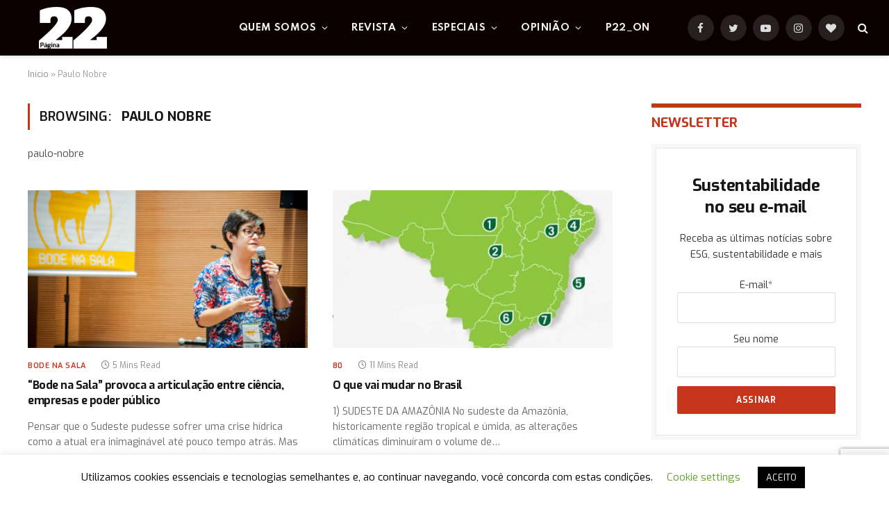

--- FILE ---
content_type: text/html; charset=utf-8
request_url: https://www.google.com/recaptcha/api2/anchor?ar=1&k=6Ld6T5gpAAAAAG-_JmOnlsrKJeaybNXo2Ujqq6db&co=aHR0cHM6Ly9wYWdpbmEyMi5jb20uYnI6NDQz&hl=en&v=N67nZn4AqZkNcbeMu4prBgzg&size=invisible&anchor-ms=20000&execute-ms=30000&cb=kpkz3aofj3gm
body_size: 48626
content:
<!DOCTYPE HTML><html dir="ltr" lang="en"><head><meta http-equiv="Content-Type" content="text/html; charset=UTF-8">
<meta http-equiv="X-UA-Compatible" content="IE=edge">
<title>reCAPTCHA</title>
<style type="text/css">
/* cyrillic-ext */
@font-face {
  font-family: 'Roboto';
  font-style: normal;
  font-weight: 400;
  font-stretch: 100%;
  src: url(//fonts.gstatic.com/s/roboto/v48/KFO7CnqEu92Fr1ME7kSn66aGLdTylUAMa3GUBHMdazTgWw.woff2) format('woff2');
  unicode-range: U+0460-052F, U+1C80-1C8A, U+20B4, U+2DE0-2DFF, U+A640-A69F, U+FE2E-FE2F;
}
/* cyrillic */
@font-face {
  font-family: 'Roboto';
  font-style: normal;
  font-weight: 400;
  font-stretch: 100%;
  src: url(//fonts.gstatic.com/s/roboto/v48/KFO7CnqEu92Fr1ME7kSn66aGLdTylUAMa3iUBHMdazTgWw.woff2) format('woff2');
  unicode-range: U+0301, U+0400-045F, U+0490-0491, U+04B0-04B1, U+2116;
}
/* greek-ext */
@font-face {
  font-family: 'Roboto';
  font-style: normal;
  font-weight: 400;
  font-stretch: 100%;
  src: url(//fonts.gstatic.com/s/roboto/v48/KFO7CnqEu92Fr1ME7kSn66aGLdTylUAMa3CUBHMdazTgWw.woff2) format('woff2');
  unicode-range: U+1F00-1FFF;
}
/* greek */
@font-face {
  font-family: 'Roboto';
  font-style: normal;
  font-weight: 400;
  font-stretch: 100%;
  src: url(//fonts.gstatic.com/s/roboto/v48/KFO7CnqEu92Fr1ME7kSn66aGLdTylUAMa3-UBHMdazTgWw.woff2) format('woff2');
  unicode-range: U+0370-0377, U+037A-037F, U+0384-038A, U+038C, U+038E-03A1, U+03A3-03FF;
}
/* math */
@font-face {
  font-family: 'Roboto';
  font-style: normal;
  font-weight: 400;
  font-stretch: 100%;
  src: url(//fonts.gstatic.com/s/roboto/v48/KFO7CnqEu92Fr1ME7kSn66aGLdTylUAMawCUBHMdazTgWw.woff2) format('woff2');
  unicode-range: U+0302-0303, U+0305, U+0307-0308, U+0310, U+0312, U+0315, U+031A, U+0326-0327, U+032C, U+032F-0330, U+0332-0333, U+0338, U+033A, U+0346, U+034D, U+0391-03A1, U+03A3-03A9, U+03B1-03C9, U+03D1, U+03D5-03D6, U+03F0-03F1, U+03F4-03F5, U+2016-2017, U+2034-2038, U+203C, U+2040, U+2043, U+2047, U+2050, U+2057, U+205F, U+2070-2071, U+2074-208E, U+2090-209C, U+20D0-20DC, U+20E1, U+20E5-20EF, U+2100-2112, U+2114-2115, U+2117-2121, U+2123-214F, U+2190, U+2192, U+2194-21AE, U+21B0-21E5, U+21F1-21F2, U+21F4-2211, U+2213-2214, U+2216-22FF, U+2308-230B, U+2310, U+2319, U+231C-2321, U+2336-237A, U+237C, U+2395, U+239B-23B7, U+23D0, U+23DC-23E1, U+2474-2475, U+25AF, U+25B3, U+25B7, U+25BD, U+25C1, U+25CA, U+25CC, U+25FB, U+266D-266F, U+27C0-27FF, U+2900-2AFF, U+2B0E-2B11, U+2B30-2B4C, U+2BFE, U+3030, U+FF5B, U+FF5D, U+1D400-1D7FF, U+1EE00-1EEFF;
}
/* symbols */
@font-face {
  font-family: 'Roboto';
  font-style: normal;
  font-weight: 400;
  font-stretch: 100%;
  src: url(//fonts.gstatic.com/s/roboto/v48/KFO7CnqEu92Fr1ME7kSn66aGLdTylUAMaxKUBHMdazTgWw.woff2) format('woff2');
  unicode-range: U+0001-000C, U+000E-001F, U+007F-009F, U+20DD-20E0, U+20E2-20E4, U+2150-218F, U+2190, U+2192, U+2194-2199, U+21AF, U+21E6-21F0, U+21F3, U+2218-2219, U+2299, U+22C4-22C6, U+2300-243F, U+2440-244A, U+2460-24FF, U+25A0-27BF, U+2800-28FF, U+2921-2922, U+2981, U+29BF, U+29EB, U+2B00-2BFF, U+4DC0-4DFF, U+FFF9-FFFB, U+10140-1018E, U+10190-1019C, U+101A0, U+101D0-101FD, U+102E0-102FB, U+10E60-10E7E, U+1D2C0-1D2D3, U+1D2E0-1D37F, U+1F000-1F0FF, U+1F100-1F1AD, U+1F1E6-1F1FF, U+1F30D-1F30F, U+1F315, U+1F31C, U+1F31E, U+1F320-1F32C, U+1F336, U+1F378, U+1F37D, U+1F382, U+1F393-1F39F, U+1F3A7-1F3A8, U+1F3AC-1F3AF, U+1F3C2, U+1F3C4-1F3C6, U+1F3CA-1F3CE, U+1F3D4-1F3E0, U+1F3ED, U+1F3F1-1F3F3, U+1F3F5-1F3F7, U+1F408, U+1F415, U+1F41F, U+1F426, U+1F43F, U+1F441-1F442, U+1F444, U+1F446-1F449, U+1F44C-1F44E, U+1F453, U+1F46A, U+1F47D, U+1F4A3, U+1F4B0, U+1F4B3, U+1F4B9, U+1F4BB, U+1F4BF, U+1F4C8-1F4CB, U+1F4D6, U+1F4DA, U+1F4DF, U+1F4E3-1F4E6, U+1F4EA-1F4ED, U+1F4F7, U+1F4F9-1F4FB, U+1F4FD-1F4FE, U+1F503, U+1F507-1F50B, U+1F50D, U+1F512-1F513, U+1F53E-1F54A, U+1F54F-1F5FA, U+1F610, U+1F650-1F67F, U+1F687, U+1F68D, U+1F691, U+1F694, U+1F698, U+1F6AD, U+1F6B2, U+1F6B9-1F6BA, U+1F6BC, U+1F6C6-1F6CF, U+1F6D3-1F6D7, U+1F6E0-1F6EA, U+1F6F0-1F6F3, U+1F6F7-1F6FC, U+1F700-1F7FF, U+1F800-1F80B, U+1F810-1F847, U+1F850-1F859, U+1F860-1F887, U+1F890-1F8AD, U+1F8B0-1F8BB, U+1F8C0-1F8C1, U+1F900-1F90B, U+1F93B, U+1F946, U+1F984, U+1F996, U+1F9E9, U+1FA00-1FA6F, U+1FA70-1FA7C, U+1FA80-1FA89, U+1FA8F-1FAC6, U+1FACE-1FADC, U+1FADF-1FAE9, U+1FAF0-1FAF8, U+1FB00-1FBFF;
}
/* vietnamese */
@font-face {
  font-family: 'Roboto';
  font-style: normal;
  font-weight: 400;
  font-stretch: 100%;
  src: url(//fonts.gstatic.com/s/roboto/v48/KFO7CnqEu92Fr1ME7kSn66aGLdTylUAMa3OUBHMdazTgWw.woff2) format('woff2');
  unicode-range: U+0102-0103, U+0110-0111, U+0128-0129, U+0168-0169, U+01A0-01A1, U+01AF-01B0, U+0300-0301, U+0303-0304, U+0308-0309, U+0323, U+0329, U+1EA0-1EF9, U+20AB;
}
/* latin-ext */
@font-face {
  font-family: 'Roboto';
  font-style: normal;
  font-weight: 400;
  font-stretch: 100%;
  src: url(//fonts.gstatic.com/s/roboto/v48/KFO7CnqEu92Fr1ME7kSn66aGLdTylUAMa3KUBHMdazTgWw.woff2) format('woff2');
  unicode-range: U+0100-02BA, U+02BD-02C5, U+02C7-02CC, U+02CE-02D7, U+02DD-02FF, U+0304, U+0308, U+0329, U+1D00-1DBF, U+1E00-1E9F, U+1EF2-1EFF, U+2020, U+20A0-20AB, U+20AD-20C0, U+2113, U+2C60-2C7F, U+A720-A7FF;
}
/* latin */
@font-face {
  font-family: 'Roboto';
  font-style: normal;
  font-weight: 400;
  font-stretch: 100%;
  src: url(//fonts.gstatic.com/s/roboto/v48/KFO7CnqEu92Fr1ME7kSn66aGLdTylUAMa3yUBHMdazQ.woff2) format('woff2');
  unicode-range: U+0000-00FF, U+0131, U+0152-0153, U+02BB-02BC, U+02C6, U+02DA, U+02DC, U+0304, U+0308, U+0329, U+2000-206F, U+20AC, U+2122, U+2191, U+2193, U+2212, U+2215, U+FEFF, U+FFFD;
}
/* cyrillic-ext */
@font-face {
  font-family: 'Roboto';
  font-style: normal;
  font-weight: 500;
  font-stretch: 100%;
  src: url(//fonts.gstatic.com/s/roboto/v48/KFO7CnqEu92Fr1ME7kSn66aGLdTylUAMa3GUBHMdazTgWw.woff2) format('woff2');
  unicode-range: U+0460-052F, U+1C80-1C8A, U+20B4, U+2DE0-2DFF, U+A640-A69F, U+FE2E-FE2F;
}
/* cyrillic */
@font-face {
  font-family: 'Roboto';
  font-style: normal;
  font-weight: 500;
  font-stretch: 100%;
  src: url(//fonts.gstatic.com/s/roboto/v48/KFO7CnqEu92Fr1ME7kSn66aGLdTylUAMa3iUBHMdazTgWw.woff2) format('woff2');
  unicode-range: U+0301, U+0400-045F, U+0490-0491, U+04B0-04B1, U+2116;
}
/* greek-ext */
@font-face {
  font-family: 'Roboto';
  font-style: normal;
  font-weight: 500;
  font-stretch: 100%;
  src: url(//fonts.gstatic.com/s/roboto/v48/KFO7CnqEu92Fr1ME7kSn66aGLdTylUAMa3CUBHMdazTgWw.woff2) format('woff2');
  unicode-range: U+1F00-1FFF;
}
/* greek */
@font-face {
  font-family: 'Roboto';
  font-style: normal;
  font-weight: 500;
  font-stretch: 100%;
  src: url(//fonts.gstatic.com/s/roboto/v48/KFO7CnqEu92Fr1ME7kSn66aGLdTylUAMa3-UBHMdazTgWw.woff2) format('woff2');
  unicode-range: U+0370-0377, U+037A-037F, U+0384-038A, U+038C, U+038E-03A1, U+03A3-03FF;
}
/* math */
@font-face {
  font-family: 'Roboto';
  font-style: normal;
  font-weight: 500;
  font-stretch: 100%;
  src: url(//fonts.gstatic.com/s/roboto/v48/KFO7CnqEu92Fr1ME7kSn66aGLdTylUAMawCUBHMdazTgWw.woff2) format('woff2');
  unicode-range: U+0302-0303, U+0305, U+0307-0308, U+0310, U+0312, U+0315, U+031A, U+0326-0327, U+032C, U+032F-0330, U+0332-0333, U+0338, U+033A, U+0346, U+034D, U+0391-03A1, U+03A3-03A9, U+03B1-03C9, U+03D1, U+03D5-03D6, U+03F0-03F1, U+03F4-03F5, U+2016-2017, U+2034-2038, U+203C, U+2040, U+2043, U+2047, U+2050, U+2057, U+205F, U+2070-2071, U+2074-208E, U+2090-209C, U+20D0-20DC, U+20E1, U+20E5-20EF, U+2100-2112, U+2114-2115, U+2117-2121, U+2123-214F, U+2190, U+2192, U+2194-21AE, U+21B0-21E5, U+21F1-21F2, U+21F4-2211, U+2213-2214, U+2216-22FF, U+2308-230B, U+2310, U+2319, U+231C-2321, U+2336-237A, U+237C, U+2395, U+239B-23B7, U+23D0, U+23DC-23E1, U+2474-2475, U+25AF, U+25B3, U+25B7, U+25BD, U+25C1, U+25CA, U+25CC, U+25FB, U+266D-266F, U+27C0-27FF, U+2900-2AFF, U+2B0E-2B11, U+2B30-2B4C, U+2BFE, U+3030, U+FF5B, U+FF5D, U+1D400-1D7FF, U+1EE00-1EEFF;
}
/* symbols */
@font-face {
  font-family: 'Roboto';
  font-style: normal;
  font-weight: 500;
  font-stretch: 100%;
  src: url(//fonts.gstatic.com/s/roboto/v48/KFO7CnqEu92Fr1ME7kSn66aGLdTylUAMaxKUBHMdazTgWw.woff2) format('woff2');
  unicode-range: U+0001-000C, U+000E-001F, U+007F-009F, U+20DD-20E0, U+20E2-20E4, U+2150-218F, U+2190, U+2192, U+2194-2199, U+21AF, U+21E6-21F0, U+21F3, U+2218-2219, U+2299, U+22C4-22C6, U+2300-243F, U+2440-244A, U+2460-24FF, U+25A0-27BF, U+2800-28FF, U+2921-2922, U+2981, U+29BF, U+29EB, U+2B00-2BFF, U+4DC0-4DFF, U+FFF9-FFFB, U+10140-1018E, U+10190-1019C, U+101A0, U+101D0-101FD, U+102E0-102FB, U+10E60-10E7E, U+1D2C0-1D2D3, U+1D2E0-1D37F, U+1F000-1F0FF, U+1F100-1F1AD, U+1F1E6-1F1FF, U+1F30D-1F30F, U+1F315, U+1F31C, U+1F31E, U+1F320-1F32C, U+1F336, U+1F378, U+1F37D, U+1F382, U+1F393-1F39F, U+1F3A7-1F3A8, U+1F3AC-1F3AF, U+1F3C2, U+1F3C4-1F3C6, U+1F3CA-1F3CE, U+1F3D4-1F3E0, U+1F3ED, U+1F3F1-1F3F3, U+1F3F5-1F3F7, U+1F408, U+1F415, U+1F41F, U+1F426, U+1F43F, U+1F441-1F442, U+1F444, U+1F446-1F449, U+1F44C-1F44E, U+1F453, U+1F46A, U+1F47D, U+1F4A3, U+1F4B0, U+1F4B3, U+1F4B9, U+1F4BB, U+1F4BF, U+1F4C8-1F4CB, U+1F4D6, U+1F4DA, U+1F4DF, U+1F4E3-1F4E6, U+1F4EA-1F4ED, U+1F4F7, U+1F4F9-1F4FB, U+1F4FD-1F4FE, U+1F503, U+1F507-1F50B, U+1F50D, U+1F512-1F513, U+1F53E-1F54A, U+1F54F-1F5FA, U+1F610, U+1F650-1F67F, U+1F687, U+1F68D, U+1F691, U+1F694, U+1F698, U+1F6AD, U+1F6B2, U+1F6B9-1F6BA, U+1F6BC, U+1F6C6-1F6CF, U+1F6D3-1F6D7, U+1F6E0-1F6EA, U+1F6F0-1F6F3, U+1F6F7-1F6FC, U+1F700-1F7FF, U+1F800-1F80B, U+1F810-1F847, U+1F850-1F859, U+1F860-1F887, U+1F890-1F8AD, U+1F8B0-1F8BB, U+1F8C0-1F8C1, U+1F900-1F90B, U+1F93B, U+1F946, U+1F984, U+1F996, U+1F9E9, U+1FA00-1FA6F, U+1FA70-1FA7C, U+1FA80-1FA89, U+1FA8F-1FAC6, U+1FACE-1FADC, U+1FADF-1FAE9, U+1FAF0-1FAF8, U+1FB00-1FBFF;
}
/* vietnamese */
@font-face {
  font-family: 'Roboto';
  font-style: normal;
  font-weight: 500;
  font-stretch: 100%;
  src: url(//fonts.gstatic.com/s/roboto/v48/KFO7CnqEu92Fr1ME7kSn66aGLdTylUAMa3OUBHMdazTgWw.woff2) format('woff2');
  unicode-range: U+0102-0103, U+0110-0111, U+0128-0129, U+0168-0169, U+01A0-01A1, U+01AF-01B0, U+0300-0301, U+0303-0304, U+0308-0309, U+0323, U+0329, U+1EA0-1EF9, U+20AB;
}
/* latin-ext */
@font-face {
  font-family: 'Roboto';
  font-style: normal;
  font-weight: 500;
  font-stretch: 100%;
  src: url(//fonts.gstatic.com/s/roboto/v48/KFO7CnqEu92Fr1ME7kSn66aGLdTylUAMa3KUBHMdazTgWw.woff2) format('woff2');
  unicode-range: U+0100-02BA, U+02BD-02C5, U+02C7-02CC, U+02CE-02D7, U+02DD-02FF, U+0304, U+0308, U+0329, U+1D00-1DBF, U+1E00-1E9F, U+1EF2-1EFF, U+2020, U+20A0-20AB, U+20AD-20C0, U+2113, U+2C60-2C7F, U+A720-A7FF;
}
/* latin */
@font-face {
  font-family: 'Roboto';
  font-style: normal;
  font-weight: 500;
  font-stretch: 100%;
  src: url(//fonts.gstatic.com/s/roboto/v48/KFO7CnqEu92Fr1ME7kSn66aGLdTylUAMa3yUBHMdazQ.woff2) format('woff2');
  unicode-range: U+0000-00FF, U+0131, U+0152-0153, U+02BB-02BC, U+02C6, U+02DA, U+02DC, U+0304, U+0308, U+0329, U+2000-206F, U+20AC, U+2122, U+2191, U+2193, U+2212, U+2215, U+FEFF, U+FFFD;
}
/* cyrillic-ext */
@font-face {
  font-family: 'Roboto';
  font-style: normal;
  font-weight: 900;
  font-stretch: 100%;
  src: url(//fonts.gstatic.com/s/roboto/v48/KFO7CnqEu92Fr1ME7kSn66aGLdTylUAMa3GUBHMdazTgWw.woff2) format('woff2');
  unicode-range: U+0460-052F, U+1C80-1C8A, U+20B4, U+2DE0-2DFF, U+A640-A69F, U+FE2E-FE2F;
}
/* cyrillic */
@font-face {
  font-family: 'Roboto';
  font-style: normal;
  font-weight: 900;
  font-stretch: 100%;
  src: url(//fonts.gstatic.com/s/roboto/v48/KFO7CnqEu92Fr1ME7kSn66aGLdTylUAMa3iUBHMdazTgWw.woff2) format('woff2');
  unicode-range: U+0301, U+0400-045F, U+0490-0491, U+04B0-04B1, U+2116;
}
/* greek-ext */
@font-face {
  font-family: 'Roboto';
  font-style: normal;
  font-weight: 900;
  font-stretch: 100%;
  src: url(//fonts.gstatic.com/s/roboto/v48/KFO7CnqEu92Fr1ME7kSn66aGLdTylUAMa3CUBHMdazTgWw.woff2) format('woff2');
  unicode-range: U+1F00-1FFF;
}
/* greek */
@font-face {
  font-family: 'Roboto';
  font-style: normal;
  font-weight: 900;
  font-stretch: 100%;
  src: url(//fonts.gstatic.com/s/roboto/v48/KFO7CnqEu92Fr1ME7kSn66aGLdTylUAMa3-UBHMdazTgWw.woff2) format('woff2');
  unicode-range: U+0370-0377, U+037A-037F, U+0384-038A, U+038C, U+038E-03A1, U+03A3-03FF;
}
/* math */
@font-face {
  font-family: 'Roboto';
  font-style: normal;
  font-weight: 900;
  font-stretch: 100%;
  src: url(//fonts.gstatic.com/s/roboto/v48/KFO7CnqEu92Fr1ME7kSn66aGLdTylUAMawCUBHMdazTgWw.woff2) format('woff2');
  unicode-range: U+0302-0303, U+0305, U+0307-0308, U+0310, U+0312, U+0315, U+031A, U+0326-0327, U+032C, U+032F-0330, U+0332-0333, U+0338, U+033A, U+0346, U+034D, U+0391-03A1, U+03A3-03A9, U+03B1-03C9, U+03D1, U+03D5-03D6, U+03F0-03F1, U+03F4-03F5, U+2016-2017, U+2034-2038, U+203C, U+2040, U+2043, U+2047, U+2050, U+2057, U+205F, U+2070-2071, U+2074-208E, U+2090-209C, U+20D0-20DC, U+20E1, U+20E5-20EF, U+2100-2112, U+2114-2115, U+2117-2121, U+2123-214F, U+2190, U+2192, U+2194-21AE, U+21B0-21E5, U+21F1-21F2, U+21F4-2211, U+2213-2214, U+2216-22FF, U+2308-230B, U+2310, U+2319, U+231C-2321, U+2336-237A, U+237C, U+2395, U+239B-23B7, U+23D0, U+23DC-23E1, U+2474-2475, U+25AF, U+25B3, U+25B7, U+25BD, U+25C1, U+25CA, U+25CC, U+25FB, U+266D-266F, U+27C0-27FF, U+2900-2AFF, U+2B0E-2B11, U+2B30-2B4C, U+2BFE, U+3030, U+FF5B, U+FF5D, U+1D400-1D7FF, U+1EE00-1EEFF;
}
/* symbols */
@font-face {
  font-family: 'Roboto';
  font-style: normal;
  font-weight: 900;
  font-stretch: 100%;
  src: url(//fonts.gstatic.com/s/roboto/v48/KFO7CnqEu92Fr1ME7kSn66aGLdTylUAMaxKUBHMdazTgWw.woff2) format('woff2');
  unicode-range: U+0001-000C, U+000E-001F, U+007F-009F, U+20DD-20E0, U+20E2-20E4, U+2150-218F, U+2190, U+2192, U+2194-2199, U+21AF, U+21E6-21F0, U+21F3, U+2218-2219, U+2299, U+22C4-22C6, U+2300-243F, U+2440-244A, U+2460-24FF, U+25A0-27BF, U+2800-28FF, U+2921-2922, U+2981, U+29BF, U+29EB, U+2B00-2BFF, U+4DC0-4DFF, U+FFF9-FFFB, U+10140-1018E, U+10190-1019C, U+101A0, U+101D0-101FD, U+102E0-102FB, U+10E60-10E7E, U+1D2C0-1D2D3, U+1D2E0-1D37F, U+1F000-1F0FF, U+1F100-1F1AD, U+1F1E6-1F1FF, U+1F30D-1F30F, U+1F315, U+1F31C, U+1F31E, U+1F320-1F32C, U+1F336, U+1F378, U+1F37D, U+1F382, U+1F393-1F39F, U+1F3A7-1F3A8, U+1F3AC-1F3AF, U+1F3C2, U+1F3C4-1F3C6, U+1F3CA-1F3CE, U+1F3D4-1F3E0, U+1F3ED, U+1F3F1-1F3F3, U+1F3F5-1F3F7, U+1F408, U+1F415, U+1F41F, U+1F426, U+1F43F, U+1F441-1F442, U+1F444, U+1F446-1F449, U+1F44C-1F44E, U+1F453, U+1F46A, U+1F47D, U+1F4A3, U+1F4B0, U+1F4B3, U+1F4B9, U+1F4BB, U+1F4BF, U+1F4C8-1F4CB, U+1F4D6, U+1F4DA, U+1F4DF, U+1F4E3-1F4E6, U+1F4EA-1F4ED, U+1F4F7, U+1F4F9-1F4FB, U+1F4FD-1F4FE, U+1F503, U+1F507-1F50B, U+1F50D, U+1F512-1F513, U+1F53E-1F54A, U+1F54F-1F5FA, U+1F610, U+1F650-1F67F, U+1F687, U+1F68D, U+1F691, U+1F694, U+1F698, U+1F6AD, U+1F6B2, U+1F6B9-1F6BA, U+1F6BC, U+1F6C6-1F6CF, U+1F6D3-1F6D7, U+1F6E0-1F6EA, U+1F6F0-1F6F3, U+1F6F7-1F6FC, U+1F700-1F7FF, U+1F800-1F80B, U+1F810-1F847, U+1F850-1F859, U+1F860-1F887, U+1F890-1F8AD, U+1F8B0-1F8BB, U+1F8C0-1F8C1, U+1F900-1F90B, U+1F93B, U+1F946, U+1F984, U+1F996, U+1F9E9, U+1FA00-1FA6F, U+1FA70-1FA7C, U+1FA80-1FA89, U+1FA8F-1FAC6, U+1FACE-1FADC, U+1FADF-1FAE9, U+1FAF0-1FAF8, U+1FB00-1FBFF;
}
/* vietnamese */
@font-face {
  font-family: 'Roboto';
  font-style: normal;
  font-weight: 900;
  font-stretch: 100%;
  src: url(//fonts.gstatic.com/s/roboto/v48/KFO7CnqEu92Fr1ME7kSn66aGLdTylUAMa3OUBHMdazTgWw.woff2) format('woff2');
  unicode-range: U+0102-0103, U+0110-0111, U+0128-0129, U+0168-0169, U+01A0-01A1, U+01AF-01B0, U+0300-0301, U+0303-0304, U+0308-0309, U+0323, U+0329, U+1EA0-1EF9, U+20AB;
}
/* latin-ext */
@font-face {
  font-family: 'Roboto';
  font-style: normal;
  font-weight: 900;
  font-stretch: 100%;
  src: url(//fonts.gstatic.com/s/roboto/v48/KFO7CnqEu92Fr1ME7kSn66aGLdTylUAMa3KUBHMdazTgWw.woff2) format('woff2');
  unicode-range: U+0100-02BA, U+02BD-02C5, U+02C7-02CC, U+02CE-02D7, U+02DD-02FF, U+0304, U+0308, U+0329, U+1D00-1DBF, U+1E00-1E9F, U+1EF2-1EFF, U+2020, U+20A0-20AB, U+20AD-20C0, U+2113, U+2C60-2C7F, U+A720-A7FF;
}
/* latin */
@font-face {
  font-family: 'Roboto';
  font-style: normal;
  font-weight: 900;
  font-stretch: 100%;
  src: url(//fonts.gstatic.com/s/roboto/v48/KFO7CnqEu92Fr1ME7kSn66aGLdTylUAMa3yUBHMdazQ.woff2) format('woff2');
  unicode-range: U+0000-00FF, U+0131, U+0152-0153, U+02BB-02BC, U+02C6, U+02DA, U+02DC, U+0304, U+0308, U+0329, U+2000-206F, U+20AC, U+2122, U+2191, U+2193, U+2212, U+2215, U+FEFF, U+FFFD;
}

</style>
<link rel="stylesheet" type="text/css" href="https://www.gstatic.com/recaptcha/releases/N67nZn4AqZkNcbeMu4prBgzg/styles__ltr.css">
<script nonce="ZZ7XtrsvouwdunJVUjh1Vg" type="text/javascript">window['__recaptcha_api'] = 'https://www.google.com/recaptcha/api2/';</script>
<script type="text/javascript" src="https://www.gstatic.com/recaptcha/releases/N67nZn4AqZkNcbeMu4prBgzg/recaptcha__en.js" nonce="ZZ7XtrsvouwdunJVUjh1Vg">
      
    </script></head>
<body><div id="rc-anchor-alert" class="rc-anchor-alert"></div>
<input type="hidden" id="recaptcha-token" value="[base64]">
<script type="text/javascript" nonce="ZZ7XtrsvouwdunJVUjh1Vg">
      recaptcha.anchor.Main.init("[\x22ainput\x22,[\x22bgdata\x22,\x22\x22,\[base64]/[base64]/MjU1Ong/[base64]/[base64]/[base64]/[base64]/[base64]/[base64]/[base64]/[base64]/[base64]/[base64]/[base64]/[base64]/[base64]/[base64]/[base64]\\u003d\x22,\[base64]\\u003d\\u003d\x22,\[base64]/ChADChcOrMcKgR0w/JXzCisOIPVXDqMO+w7HDrsO7HTIGwrnDlQDDlMKiw65pw7kOFsKfBMK6cMK6MCnDgk3Cg8OeJE5ew7lpwqtRwrHDulsFcFc/FsO1w7FNXAXCncKQY8KoB8Kfw6Frw7PDvBfCrlnChSnDtMKVLcKiLWprKxhadcK8FsOgEcOeOXQRw6/CuG/DqcOsZsKVwpnCmMO9wqpsRsKYwp3CswTCusKRwq3CvRtrwptmw4zCvsKxw4rCrn3DmyE2wqvCrcKnw7YcwpXDjTMOwrDCmkhZNsOJGMO3w4dew7d2w57CkcO+AAlhw6JPw73Cq2DDgFvDpGXDg2wlw61iYsK5ZX/DjCE2ZXItfcKUwpLCqyp1w4/DmcOPw4zDhFFzJVUHw6LDskjDu1s/[base64]/wqHCpBoFDcKfKigUBBp6GsOJwrLDk8KYY8KIwpHDkwHDiwjCmjYjw6rCizzDjSjDp8OOcFA1wrXDqzrDvTzCuMKTXyw5XcK1w6xZFi/DjMKgw7bClcKKf8OMwp4qbiEEUyLCmxjCgsOqKMKrb2zCjkZJfMKhwpJ3w6ZGwqTCoMOnwpvCgMKCDcOWcAnDt8O0wofCu1dFwrUoRsKNw7hPUMOdC07Dum/CrDYJK8KBaXLDh8KKwqrCrxLDvzrCq8KXRXFJwp7CjjzCi2PCqiB4IcKKWMO6A0DDp8KIwp/DnsK6cSnCn3U6CcOhC8OFwq1sw6zCk8O8CMKjw6TCmT3Cog/CmVURXsKaVTMmw5jCmxxGcMOCwqbChUzDiTwcwop0wr0zMmXCtkDDmF/DvgfDsEzDkTHClcOawpIdw5l0w4bCgkR+wr1XworCpGHCq8K/w5DDhsOhQsOIwr1tBB9uwrrCnMOYw4E5w5nCssKPESHDoBDDo0PDnsKiQsOrw7NGw4lywr91w6krw6kXw5PDkcKXWcKhwrvDk8K8ZMKaacKjHcKwMcO3w7bCmXwsw6gawowgwofDlV7DonDCrQXDsF/[base64]/[base64]/CucKAb8OkwoHDiwHDlFoMZMO8w5c4w4wJLSIKwo/DjsOUMMOPYcKuwoJ0wpfCuWHDlsKFeDXDuV7CucOww6RMHDvDmEYYwqQMw45vNETDp8OFw7x9HGnCs8KkaArDol8awpTCmD3CtWDDkhQAwo7DtBvDvjlTDEBIw63CkgbCvsK0Ki83ScKWGH7CpcO/wrfDlTbChcKjcGlXwrNHwphVcy/[base64]/AsKiUzB3IwLDkMOOw44VwrpGSHANw6rDhm/[base64]/DnnrCjWkpwpbCscOjw67Cp8KKw5JKO1hcZG/ChzpwXcKUTXLDosKdSRRaTsOtwpwyUQwvccOfw6DDvzTDrcODcMOxTsOYMcK6w5RYdwcfcRwZXyxMw7bDjGsjKCN6w59Cw70zw7vDuAt2TzxjCWvCtcKQw6pgfwAQCsO0wrbDgRbDl8O2V0nDtSAFIzVrw7/Ck04ow5Yce0/Du8OiwqfCjk3CiCXDoXJew6jDpcOEw5IFw7U+QG7CiMKNw4jDu8ORbMOtBsOZwqBPw7M2dVjDocKJwo7CkTEVeirCjcOnVsO3w7Vvwr3CvUIeT8KJEsOqP1XCpnRfIW3DvQ7DksOXw4tAYcKrB8O+w4lkQMKqGcOPw5nCsEHCt8O7w4ERQsOGFgd0CcODw5/ClcOZw5fCk0New4V1wrPCjG0mFA1+w5XCvhjDnk09QjQIGlN5wrzDsTlzEyJbbMKAw4Qew6XCgcOQaMK9wqZKasKjTMKQWXFLw4fDnCPDtcOwwpjCo3vDgn7Drjw3fScxT18vS8KSwrB3wrdycjwpw5TCoSBmw7/[base64]/w6vChkjCj3YnJAoVKnwEw6zDoH9jdRXCg1pxwoLCucOiw6BGKcOBwq7CqRsJDMOvQx3CkybDhn4vw4TCqsKaC0lBwpjDhBvChsO/[base64]/[base64]/K8KiwqDDnDVMNRt9ZcKLLcKdPcKPw7rChMObw6Iow5hCw5XCtSIHwq3CrkvClXvCgx7CnWUrw7XDg8KEJsOewqVzdBUHwqrCjMO0AXjCsUxNwqkyw6hTMsKyPmYxT8KoGnjDlzxVwpcMwoHDhMOPacK9GsOQwqZfw5nChcKXQ8KyfsKAScKtNHcowr7Cj8KHJyfCvk/[base64]/[base64]/DnsObUnVcw714c35Pw6jDvsOIw5sJw4csw5ZHwpzDkxQ2d1DCv3ohdcKjFsKzwqfDqzrCsTrCvywbDcKww7xZUg3CvMOxwrTCvADDi8O+w4jDp0dcJgzCiADDusKHw6N1wp/ClUIywoLDqHF6w53DnXxtKMOFdcO4K8KYwql9w4/DksOpC2nDjxXDszDCtEPDqB/Dv2fCuVTChMKNBcKqFsKrB8KaAX7DiGZfwpHDgWE0CB46EBzCkEHChjTDssKXbBwxwqEpw6oAw6nDjMO5Unk6w4rCu8K2woTDgsK4wrPDs8OdIkXCkTpNKsKXwrDCsVwbw60CWDDCiQ9Tw5TCqcKZey/CrcKJZ8O+w7rCqgwaI8KbwprCpx1aLMOsw6Esw7Flw4zDswrDkT0JD8O9w74nw6IWw7srJMOHVTDDvsKXw7gQXMKFP8KUJWfDicKdIz0Vw6Ujw7fDp8KKfgLCkMOQXsK0bMO9esOSWsKkE8O5wrjCvzBywrdSeMOONsKTw719w4pQWsOff8KlZ8ObdMKEw70Ffm/CkHXDrsOiw6PDhMORe8Kpw5fDgMKhw5ogDcKVIsOnw60KwpxTw5dAwrRUwo3DtsO6woDDvW1Ea8KJGMKgw4V0wqzCqMOgw5wdQjhfw7rDlV1zAB/CkWkeNsKsw6U9wo/Cqz9ZwoXCvwfDucOOwrDDisOpw4/ClsKew5dSaMKgfBHClsOTRsKEQcKqw6Elw6TDni0ow7PDgShAw4HClS56fgPCi0LCg8Knw7/CtsOTwoEdCRVqwrLCksK9Q8OIw5BAwqbDrcOPw73DkMOwL8OGwr/DiWUnw5xbWEkcwrk1ccOlAjNpw5ltwoHCo2Ujw5nChMK2HzUwAljDpRHDi8KOw4/Ct8Ksw6VpG1MRwoXDvhPDnMKqVU8hwprCnsKQwqA6NUVLw6rDi1fDnsKYwosrHcKtbMKGw6PDpGTDgsKcwpxewrhiJMOKw5ZPb8OMw7DDrMK9wp3DqRnDq8ODwr4XwohawpsyY8Kcw68pwqjCrkUlMhvDtMKDw6t5MmYGw7XDnk/[base64]/CuSXCoMOvd8KDe8Oyw5XDm8KbWUl9wr/CvsKwOMKcGSzDjHrCoMOaw4IkDVbDqz/CgsOyw5zDn2gtTMOCw5kew403wooRTkNXLjpBw4bDuDdUFsOPwoRDwotqwpjCgcKHw5rChHhswrctwopgX0BPw7pUwpoQw7/Do1MvwqbCosOsw70jfsOLZMOEwrQ4wqPDlBLDpsOew5bDtMKDwpdWecK/[base64]/CkWcJVjxqbXnChRvCqcK2UAkWw6bDnyd3w6fCtcOVw67CtsO2HFfClyrDrgXDvk5IfsO7JxM9woLCusOHScO5CmQCa8Kmw6EIw6LDhsOCUMKMfU3DnjnCl8KQEcOUPcKHw74ywqTCjT8KQcKQw6A1wpRxwpR9w5tQw7g/wrHDrcK3cyvDkHVUTT7Dn3PCnEE8BAJZw5Alw4vCj8OSwqIdCcK6bUYjJsKMDcOtX8K4wro/[base64]/DscKUw7IYwqMzKjbDjyzDi8K4w6oiw7/CtMKGwr/CqcKzBhtkwrXDogBzCm/CosKvMcO6OcKjwpdxQMKkCMK4wo0tMXRRHzl+wqzDsFXDq3kOI8K7b0nDqcKFIlLCjMKZKsKqw69/DGfCqlBoXhTDqUJFw5J4wrbDoUgwwpc/KMKJDUkyMsKUw4FQwrQPTRl/W8Ksw7ctHcKAUcKPdcOuYAjCkMOYw4R6w5zDk8Ojw6/DjcKaYD3DmcOzCsO+LMKNIVPDgnLDqsOswoDCg8Opw7U/wpDDosOHwrrCpcKlTCVgSMK6w5xCw5fCnSFyUk/DrRMWScOhw4DDh8OZw5MvbMKeO8OHfcKnw7vDpChTN8KYw6HCr0TDu8OrYz8Wwo/DhDgJJcOMUkHDrMK9w6QdwqJRwofDmjF2w7HDmcOLw5zDo05Cwp3DgMODJDhAwqHCnMKvT8KGwqxmeVN9w6B0wqbDnnUewrnCjgZ3QRHDtwDCrCPDi8KrB8OpwpcrVB/CixzDqiTChhzDvEgDwq4PwoJDw4XCggbDtj3CkcOcS23DiFvDqMK2ZcKsAABsOUvDqVEMwqfCkMK0wrXCkMONwrbDiSDChnDDrnXDlyTCk8KMRMOBwrEpwrVXLkpdwpXCo2Zvw6gQBHAmw65/BMKVPiHCjXZEwocEZcKXKcKBwqY1w6fDp8OQUsOkLMOEG2lpw4LDjMOcGl1OYsK2wpcawp3DqRXDrVrDn8KSwokQYR8GaW0UwpdWw4N7w7Jiw5RpHngnFGzCmSU9w5pNwotxw5TChcOcw6bDkXrCusO6NB/DgRDDucKQwplAwqcYQxrCrMKrGR9BfB9oLhLCmHN2w7PCksOCJcO2CsKJTT9yw5wPwpPCusOiwrdSTcOtw4tYJsOww50ew6E2DAlmw47CgMOkwp7CusKAWsKsw6RXw5XCucOVwr9/[base64]/DmAlFwrTCgE8aacOww7PCp2R1SD3Ck8Kmdm1UekPConUOwppbw4kWc1tBwrx9LMOaL8KMODI5M1tbw7/DgcKlVDXCuCcGazXCon0+WsKjBcKpw5VOWHxCw5QawoXCoT7CssO9wowkamvDoMKZSmzCpSw7w5dYMT9OIjtewqDDqcOww5XCpcKSw6zDqGHCulcXEMOEwpE2TcK7bRzCnTp9w57CsMKzwonCgcOGw6LClXHCjifDtcKbwrkTwr/DhcKocGMXaMKIw4DDokrDuwDCogDCicK+ARJjKh4GGRMdw7c5w4ZVwr/ChsKwwpZZw6rDlkXCkEDDlzNyJ8KoDhJ7XMKTVsKZwo/Do8KUXRJEw7XDhcKRwopZw4PDqsK/HmLDmsOYdQPDuTo0wq8HVMKPaElewqcNwpcZw67DkjHChQNzw6LDpsOtw71IW8OewqXDvsKDwp7Dl3bCtCt5TBTDocOEWwQQwpFGwolAw53DlA57EsKIRlw1ZkbDosKpwpHDtE1kwo4uI2oJLBpNw7B8Bms4w5wSw5hQZABvwqTDgcK/w6zCtcOEwqljLsOGwp3CtsKhPhPDmFHCpMOgO8OOJ8O7w7TDoMO7QQEAMVfChWt9CsKkbMOBcl5jD2AQwqgvwq3CgcKePiEhIMOBw7bDncOEMMKmwqTDg8KPKRrDhl1xwpYEHg12w61Yw4fDi8KNJ8KDVCkJasOHwpMUO0ZWXj/DgMOFw48Yw7/[base64]/DscODw7ZSwp4yXG9ew5fDpsKyw4/Dl8OowpPDssKWw7UdwqxbOMOKbMOlw6zCvsKbw4fDmsKGwqdUw7vDjwdqYGMFBMO3wqlsw6bDr3TCo17CuMOawoDDuknCl8OXwrYLw53DuGPCtyQZw5kOBcK5XcOGd1XDt8KewrUwfsKKdz0+bcK9wrZkw5TDk3TDlcOnw68GE0s/w6EZSGBmw4VTLcOGLzDDmcKLaTHCrcOPT8OsNSXCv1zCoMO7w5DDkMKcATMow4h9wpk2AV9AJcOYNcKuwqrCvcOYH2/[base64]/ZkfDsAVCw5fChRTDpy9Nb8KQw40Hwr7DiMO9esOILlLDsMOabsORdsKOw6fDscKzHktkVcOZw7TCuiTDi3wRwpQQSsK6w5/Ch8OkH11bJ8Ozw57DnEsVZMKDw6zCjXfDlsOKwo1MRD8Ywo3DqWrCmsO1w5YewozDg8KQwp/DoHx8TjXChcKrJcOZw4XCpMKbw7guw4jCjcOtAV7Dh8OwSyTCm8OOURXCsF7Ci8O+T23DrzPDqMKmw7hROsOEe8KFE8KIAj/DssONUMONG8OqGsKUwrnDjcKFdjlrwoHCu8OAEm/[base64]/ecKtw4HCmMOuwojDgsKLOh0OFCEjwqXDsMKEVk/Cj1A4D8O6PsOcw6DCg8KjGsOJdMKOwpPDmcO+w5jDjMOHCxhRw4BuwpsBcsO4CsOgbsOqw6BfPsOsJxTCpBfCgcO/[base64]/FCrDgEtTw5UjbcOYwrfCtxZtwqEYH8K1A0HCpMOYw6JAw7LChEhYwrnCimN6wp3DthYXw5okw4F9e2bDk8OpfcO3wop3w7TCrsK5w7nCh07DkMK1ZsOdw4/Di8KeU8OFwqbCq0zCnMOyC1XDgEYbZsOfwr7CvMKHBw9nw6hiwp8vXFh/XcOTwrHDuMKYw7bCkFnCicOXw74RJ3LCjMKzZMKewqbCmT4Nwo7Cj8OzwokBVcO1wo51KsOcI3jCn8K7K1vDrRPCnAbDunvClsOKw4oAwpbDulNzNWF1w5jDuWbCkztAPUY+DMO1U8KzSn/Dg8OGY0QVYQzDs0DDl8OqwronworDtcKVwrofw50Zw6LClR7DksKgUh7Crl7CsnUyw5rDj8Oaw4NNWcK/w6zCuUIyw5XCk8Kkwrolw7bChGRbMsOiYQjDrsKQJsO/[base64]/[base64]/wpJsw7/ClMOCb3Yuw6DCn2kHX8Ohw5XCkcO/[base64]/w4gCQHPDhFDCgQHDhsOjw5HCmhEXJH3ClmY5w6bCn8KYf0pQBVPDhDpUcsK+wqvDmE/DtQfCn8KjwozDkhnCr27Co8OCwrvDucKwa8O9wph2KnM9U3XCqFXCu2xVw47DqMOWfSAGD8OFwo/DvB7CuTJcw6/DgClYLcKGXGfDng/[base64]/w4LCgcO9RcKAwptyw5lpTCtEbcO/[base64]/VcKuw7LCn0dwwrZCTnYucDHCpcOnw4pfwrHDk8OgZ1VNdcK3aAfCskPDscKMREJ7PlbCrMO0CCdzRBsBwqMdw6HDjGXDjsOYI8ObZlTDqcOcNCrDq8KVLRstw7vClHDDt8Odw6nDrMKiw5E1w5nDr8O/WQbDuXzDimcMwqMUwobCghlRw5DCmhXCvzN/wpXDsQgbO8OTw6vCnQbDrSBkwpoPw5jDsMK6woNJH1dvL8K7LMK4KMKWwp8Jw7/[base64]/[base64]/b2rDk8OVwr3DgwsgIMKPwqnDq8OMw6vCrcKYExXDrELDjsO1T8O6w4hiWXMIVxvDnWR3wp/DlVROL8O2wrzCt8KNci1bw7EEwoXDuXnDri0tw4wcH8ONcyF/w43CiW7CtR0fe3rChzpXf8KUMsOhwqzDk24owod3GsOHw7TDhsOgHMK/w4HChcKXw59/[base64]/CjsKkD8KRBmsaYX7Cl8K5dcKmXMO5aionG0DCtsKLbcOVwofDsi/DmCBEZXTCrR4pfi82w6nDiifClBjDrF/Cj8OpwpXDl8OzKcO/LcO0wotqRGhTfMKbw4rCusK3TsOmDFN4dsOWw7Rewq7DgWNGwqXDg8OgwqAow6t/w4XCkAXDg0bCpVnCrMK/Q8KtVAgTwrLDu3/CtjUIT0nCqDnCqsOGwrDDp8KAcXxxw5/DosKNUxDCnMOfw7YIw4pufsO6HMOeOsOxwpBLQsO0wq1tw5/DhWZcNC47McOrwphmMMOxGCA6GVUDfMKucsObwoUGw6RiwqNGZsOmEMKXZMOce0fDuyYYw4Mbw4zClMK0FA0Nb8K/w7ExJUfDmy7CpTzDviVAMx7CkyYqd8K/KcKxHQvClsK/wofCh0fDpMKyw4dkcS1Cwp5yw7XCqkJOw77DuFQROxjCtMKaMBh3w55Xwpc7w4fCjSpTwq/[base64]/[base64]/fMKjwrzDscOUwqc/[base64]/wrDDgcKLwp/DtsOXw5TDqsKKZsOBw6bDvUA8GsKVQ8KVwrtuw5TDjMOMeALDgcKyMU/ClsOlVsOiIXhDw5jCrCvDgmzDt8K4w5jDlcK9VVxxJ8Osw6dUfk1iwqbDsjsfacKKw6rClsKXMUjDgDNlYj3CkgfDvcKgwojClADCjcKZw4jCs2jDkRjDh2kWa8OoPmI4HmPDjRdZcXsnwrvCpMOhI3dzRmPCrcOcw5wQACo+QwbCq8KCwoDDqcKywobCkwjDo8O/w6jDkQt+wprChsK5woLCksKDeEXDqsKiwplXw4E1wr/DoMObw4Qow6F2PFpfHMOeRwrDhgrDm8OhW8O8aMKuwovCnsK/[base64]/[base64]/CvMK8T8OTWMKJLcKhwr/Dg0TCnyTDiXNxbElQP8K4QAvCnAzDiHfDmsObL8OWPcOywqgZXlHDo8O8w6fDpsKcJ8OrwrZIw5DDq0fCoSACNmhOwrnDrMObw5bCpMKuwoQDw7RCOMKWHlTCnsK1w7s0wrDCoTLChkI6w5bDnXIZScK/w7TCp2RMwpkJIcKtw5JPFC57fhpAecKxfH8tQMOPwrUidVhMw6xVwqrDhMKEbcOZw6HDtBXDusKYEMKEwpUrM8OQw4hHw4oUXcOpO8OfR17CjlDDuGPCgsKtVsOawoNiWsKvwrQ8a8K6OsOIGSXDl8OaCj/CmCnDpMKuRA7CvgpuwqYYw5bDmcKPBSHCpcKaw45aw6XCg1HDhzbCp8KGDQkhfcKcd8O0wo/DnsKUQMOAKTZPLGEWwrLCg0fCr8OBwofCk8ORV8KFCSrCsztlwrzCp8OjwpbDgcKzHzPDgQQNwoDDtMKBw6NRIzfCpDR3wrF8wqvCrwN5NcKFRjXDhMOKwp9Xc1JSVcKbwrgzw73CscOEwqc/wpfDrToVw4knLcO1fsKvwp5gwrPCgMKbwpbDjkB6CzXDtnh1OMOjw6XDg1p+MsOiScOvwqjCnWgFBSfDssOmCnvCimM/AcOqwpbDtsKeaBLDgXPDj8KKD8OfO3DDlMOlOcOqwqLDnD8VwoPCr8O4OcKIR8O4w73CthRqHz3DvyjCgShYw4csw5bCo8KnJMKKesKcwoUXFW5zwp/CocKqw6PCpsOiwq44bRFIGcKWOsOswrMffg18wrZUw73DhsOfw58+woHCtAphwpDCgVoWw4nDosOaCWLDmsOJwpJRw4/DmjPCknHDqsK5w5dDwpvCoh3DiMO2w61UV8Oway/DgcKRw4MZOMKAFsO7wrNcw7B/[base64]/wr9Kw6gXa2QWCxrDlMODSMOFMz12DcOXw4QUwrLDoBXCmwU6wpHCvMO0JcOJDGHDoy5uw5BfwrPDhMKqZEXCpFgnC8OCwqjDu8OaW8O7w7rCplTDph0bSsOVNyF2RcKtcsK4wrIaw6Erw4zCpsKqwqHCglgawp/CrEJFF8OEwpplHsK6LE40c8Olw5/DlMOsw7LCt2fClcKVwofDu0fDk1PDrELDgsK1O3vDlDLCjS/DvxN5w61LwoFxwo3DjTwGwr/CoHtTwqrDoBXClk/DhBvDusKXwpw0w6XCs8KaMw3CrF7DggNYLnvDpMO5wpTDpcO/P8Ktw5Y4wpTDpWIuw7nClCdHbsKqwpnCmcK4NMKgwoYOwqPDnsOnTsKqwo3Cuy3Cu8OZJ2JAK1ZDwoTCrEbCisO0wrQrw5jCksKnw6DCisOyw4h2LyAWw48qwoYsDSIsasKwC3jCjRdLfsOZwqQxw4x4wp3CpSTCtsK/enHDgsKKw7pMw5MwDMOQwonCsVx/VsK6wpRpVCDCpCh+w6zDuR3DqsOYNMKFE8OZEcOEwrlhwrDCv8Oke8OWw5DCrcOhbFcPw4E4wqXDj8O/S8OXwqs6wr7Dm8KOw6YRW1rDj8KMYcO0BMKseWNaw6BMe2wewrPDmcKkwr5CR8K6J8OiK8Kowo7DiHTCkSRAw5zDt8Kuw4/Dmg3Cu0Q/w6YpQF/CiSMuRsOFw45vw4vDm8KKQlFBDsKODsKxwqTDgsKCw6HCl8OaEXjDkMOvTMKpw7rDkBPDu8KkWnwJwqMawqjCusKAw48TUMKrcXbCkMOlwpDCqEPDicOfecOJwosFKRgcHAp0cR50wqTDmsKcektPw5HDpRg4wrZWEMKxw7bCiMKhw6HCkk5BZBoLKTdZOzFOw6/[base64]/Cl8K9w7lYIQ08wqjCuirCv0TCmMKIwodiS8KmOnAHwp57esKowq4YNMOYwokIwrXDq3/[base64]/wrPCi8ObwopWw47DkMK8BU3CuU3CrGgJeMKow4wFwpDCnFwTSWIXFWoxwoIBeG5TIcKhKlkBIVrCicKyNsKswrXDusOnw6fDkisjM8K5wrzDniJEP8O0w5pdEivCiQZ/f040w7TCi8OYwofDh2zDsCxDEsKlXks/wqbDhnJewoHDvTXCr3dQwrDCrxA9AybDmV1xwq/DrEXClcKqwqg+UcKywqRXIjnDhRHDv013B8Kuw60cdsObIBg4HDFcDDrCvVVEI8OtDMOdwqsBClESwpUew5TCv2N4CMKTasKQXhnDlQN2I8Onw6XCksOtCMO2w4ciw6vDoQtJPX88AsOfDF/CucOHw48EIcO1woAyF0g+w6DDu8OMwozDgMKfDcKFw6p0ScOdwpPCnxDCrcKqTsKVw6YLwrrDjmc6MijCj8KbS0BxFcKTCRVuQwvDhinCssKBwofDqgpOPjwxFwnCssONTMKARDBlwqs9d8OPw6dsV8O/EcOWw4VaNFEmwrbDnsOBGTfDvsKnwopww7zDuMK1w7vDkEjDvsOnwppMLcOjT2LCt8ODw6vDokF5GsOKwod/w4bCokYjw7jDhMOyw7nDm8Knw5s4w5rCmsOdwqNNChdGIlc/RyTChhdvGEEqfgYOwpN3w65ac8OVw6MUIiLDnsOfH8KywosAw4QTw43Cv8KuawdmAmzDkGQ2woDDqwIjw4HDtcOwTMKsBAXDr8OeZlfCrDU0JB/Dk8KHw45sVsObwo5Kw5Bhwqguw6fDp8KQJ8Okwr0+wr0ZG8OneMKyw4nDoMKpUXZ/[base64]/DrMKVWsKaJsKETThIJj9oACjChsKuw6vCgD7DicK0w71PA8OlwrdgPsKsFMOsNMO+PHjDpzXDisKQEnbDmMKLM0YldsKYMzBrUMO4Nw3Di8Kbw7Aww7XCpsK1w6YywpcEwq3Cv33DkUzDt8KHGcOoNUzCkMKsNWTCkMKfC8OFw7QRwqRhe0xAw6c+Fz/ChMKww7LDg0ZgwoJEMcKhLcOoasKYwokjVWJjw5nCkMKEA8OnwqLCpMKGamVoTcK2wqnDhcK1w7nCkMK2MlfDlMOPw5PCrxDDszXDo1YdezjCmcO+woIoXcKew7hUbsOVZsO2wrAhYGbDmlnCnEfClG/DjcKGFA/DrQU2wq/[base64]/CsMKtwqfCgcKlY8KaNXTDslHDskILJsKBS8K+TTcgwrbDpixTWMKSw5F/[base64]/CgGnDsMKJLQjDtTjDqCjDoAXCugRiwowzcVbCgVLDu3YxEMOXw5rDh8KBCQXDq0t+w6LDhMOmwrYCPFXDqcKmZsKPLMOKwoNGGw3DrMKDRibDiMKTQUtxRMOcw7HCpC/DiMKvw5PCl3rCvRYhworDqMKUT8OHw6fDu8K4wqrCvWfDqFFYEcOHP1/ColjDmUUNDsK1FBE6wqh5BBkIPcOXw5TDpsKyf8OwwojDuwUXw7c7w6bCtD/Di8OowrxiwrHDvxrDoQjDtnwvccOaOh3CiFTDkDbCkcKqw6Yyw6TDgcOGKQPDvThMw7RYfsKzKGLDjh43Q1TDtcKrYFxDwr53w5Rlw7ZVwoVzc8KzAMOFw5w7wqIlF8KBK8OEwqs3w7XDvEpzwql/[base64]/DvlM/[base64]/DohMvKsO4wpoCwp8fw6F3UsOgYcOHwr/[base64]/DkSbDvMOywr/DrsKjw5LDkRzCjS8Sw7rCqTbDt0cFw4TCusKHX8K9w4HDksOOw68ewpduw7vDjF0Yw6V3w6VzX8KuwpLDpcOeNsKYw5TCrzPCusKbwrnCrcKdVkjCjMOtw4c+w5hmw70NwogawrrDhUTCnsKYw6jDt8Knw6bDscO8w6hlwonCly3DsFpCwpDDtw3CnsORIi9ZUS/DnHjCuVQiN25Pw6DCvsKSwovDmMKsAsOjMhcEw4NJw7duw6/Dl8Ktw6BfPcKiakkZMMO8wqgfw5gmbC9uw7EHdMKMw51BwpTCucKzw4obwqzDtMOBTsOfKMOnTcKdwovDq8OFwr8/YjcAdEooHMKGw5nDgsKvwo3ChsO2w5RZwqwhPHBHVRzCkj1Hw7xxLsOlwoTDmgnDp8KEZBPCpcO1wrfCscKgNcOUw6nDh8Kww7HDuGTClnk6wqPCr8OXwp0Twr4pw77CqcOnwqcyDMKAb8O+acKtwpbDlHVdHUgCw6jCrC0twpLCtMO6w4luLcK/w78Mw47DoMKUw5xUwqwVGB1RBsKow65nwodqRnDCl8K4ehIuwqtLAG7CrcKaw5oQd8KSw6/Cjmsjw4xVw6fClxHCrmF8w4TDoh0vXmduHnppX8KOwosxwoMzfsOvwq8iwoljfRjChcKtw7VEwphYL8Oyw6XDvBoWwqXDkm3DhS97ZmsTw4pQQcKHIMKFwoYzw605N8Ohw6HCrGHCiB/CgsOfw7vCl8OhXRXDizXCiSJ9wqMew7ZYOhUAwqXDpMKAekd3ZsK7w5t/L2YbwppPQjzCtF9OWcOdwodxwqBaJMK/LMKzXgUCw5fCnCNuCxAYR8O9w75DKMK6w77Cg3UhwonCncO3w5dtw4pcwpHCkcK8wpDCkMOESn/DuMKUwoN1wr5Zwopswq84PcKEasOxw4o2w4EHIAjCjnnCusKcSMOkMAoGwrIQb8KBVzHCrzEDXsOHDMKDbsKleMOcw5PDssODw4nCjsKvLMOIUcOvw4zCqAYZwrbDhWrDusK1Q27CgVQGLsOIe8Obwq/CjR0WesKAcsOdwoZlUMO7WjByRWbCqzcMwoTDgcKww61+wqomPURNLRPCulTDmcKVw6E4WGJBwpTDrhLDs3RAZQcnT8O2wp9kERBSLMOcw7XChsO7eMKnw7NcNFghIcOWw6BvOsKsw6/[base64]/[base64]/[base64]/J2VXw6YpQsKmw6s1w75oZw40wpzDgxzDkXnDv8OGPsOCXn3DpHM6ecKLw6HDl8KxwqvChy9jLwHDvmjCicOmw5bDrTrCrTrDk8KIbRDDlUbDgHXDhjjDgGDDo8OYwrECS8KCf2/CuC93HibCs8KDw48MwpMjeMOFw5V4wpnCpsOsw4whwpPDicKCw7HDqFDDnRRxwoXDiC3DrTk3Y2FHKVgUwoh+a8OAwppsw4pkwrDDslTDjHUQXwxew5PDkcOwJS97wqbDq8Kqwp/Ch8OEMG/[base64]/Ciw7Dj8OVSVrCrMOqwp1JwpZjUklMDhnCgmoQwovCgcOoJkZrwpXDgyXDvHJOacKHfBxQOX9DM8KAcxRvEMOic8OuHl7CnMOjaSfCi8KBwq5AJnjCscKew6vDrBDDpT7Dn0h/wqTCgMKEM8OUBsO4fkfDrMOgYcOTwpPCmxTCpgF9wr3CsMKxw5bCoGnCgy3DrsOeUcK2BUJgFcOBw4/DucK8wpctwoLDi8O8esKDw5o+wp0EVwrDj8Kmw5oEDCt1wrMBPATCqn3Cr1zCrEoJw7YgQ8Kpw73DvAxOwpxqK2bDvCrCg8KpPWRVw4UnEsKCwpIyWcK/[base64]/CpGQ2QcOcwrjDvMOrw51OZMK/EsKcwpcjw5M8fAjCv8Oow4zCisOsXCwdw5gDw7LCvsKEQcKKOMOHb8KgeMK/[base64]/CogYuKMKsAsKvw65MbcOrwqHCkMOcw5k6PBDChsOMw5XDl8KxdMKaAQJOG3UIwoYsw5ULw6dRwpzCmUbCosK3wqMkwr0nIcObCl7CgD9iw6/Cm8ORwpPCiA7Cq1sFQMKwf8KBesOeacKaXkDCgA0zNjQzXnnDkRJBwo/CkcOucMKYw54VQsOkL8KiScK7fFNKbzRZEQXDrXpJwphfw6vDp1NRLMKew5PDgsKSRsKYwotnPWMxJMOJwpvCkj7DkBDCpMK1VEkUw7kKwpA1X8KKWAjDkcOow6rClwfCqWRBwpTDmGHCkX/[base64]/AVJoKcOSaELDqHLCn8O1KsOtXgrCqVctacK6TcKPw4vCkkNPeMOqwrbCrMKqwr3DvhVZwrhQCcOSw5w7RGnCuTlOA3Brw5AXwpY1asOVcBdubcKQUXXDnE8wRcOFw5sMw5PCrcOlRsKiw7bDksKewrYmFxvChsKDwqLCikDCslIOwrdLw4wow5/[base64]/CqT/Dkno2T8K1w5JlwqIVJ0PDnMOOFEDCvlhKfsOHOG/DvjjCl0TDhBdiP8KfNMKJwrHDvMKcw63DocKrWsKvwrfCi2XDs0LDjydRwqV+w6hNwpBxBcKkw6vDk8OnLcKdwonCo3PDo8KGccOhwpDCjsO/w7zDn8KdwqB2wq4vwptXHSzCgC7DqmgsQcK2D8K1W8KPw4/DoihawqpZehzCohohw61DCBjDnMOawqXDicKNw4/[base64]/CpU3DsGk6MB7DoMOEwr5hecOeGirCrcKWEmlcwrrDoMKCw6vDqGPDnnhww7sva8KREcOgawEpwq/CrSvDhsO6NEDCrG8JwonCpMKkwpMyGsK/f1jCsMKlTF/CvnJZA8OhKMOAw5LDusKdJMKuO8OPEVhvwrvCiMK+wp/[base64]/w5XDh8Kuwp3Cv8Ksw7zCnW4Tfjk+BgEWfwl/w7jCn8KlLsODTmPDp2TDj8OBwoDDvh/DnsKuwo5zKz7DhxVNwoRfJ8Ogw7oGwrBHEk3DssOoH8OwwqV+TjUbwpfCq8OIFS3Cn8OHw7nDj3TCuMK7IFE4wrBvw5cEMcOSwo4EE2/Cshhkwqg8RcO5Y0LCvTnCsSTCj1hnXMKWNcKRU8O7IMOGScOTw44RBX5rNxLDtcOvNm/DlsODw6nDkEzDnsOXw6F8GTPDjnPDpll2woV5fMKafcKpwqReDRE9bsKSwpFGDsKIKiXDpS/DizEGNSA1VcKUwqViW8KvwrpVwp8ww6fCpHVdwoB2cgTCksO0VsO+KjjDkykUPhnDvVbCrMOBe8KKbCAhFm3Du8K9w5DDpynCh2U3wp7Ch3zCmcKbw5TCqMOrCsOjwpvDisKoZlYHHsKAw5/DpW1Nw7PDvmHDvMKgDHzDg10JdX03w4nCl3bCjsKlwrzDs2dtwqkHw5FrwoMnd13DpD/DmcKew6vDrsKwTMKKZGd6ThjDmcOCWxLCvE0jwo/Chkhgw65oFwtucgFywpjDucOXB1V7wp/DiCcZw4hFwrnDlcOWeC3DjMKVw4DCpkbDqDZAw6PCg8KbN8KjwpbCssOVw5ZvwpdRMsKZLsKBOsKVwqjCr8K3w5nDoWvCuXTDkMOZU8K0w5zCg8KpdsO8wo8LRRjCmSnDjjATw6rCoAklwoTDrMOaJMONccOsNjzDrU/CkMO5SMOwwoFtw7bCpsKVwpHDiCM2GcOvFVLCh2/CtF/ChlrDu3A+w7YOFcKvw4rDtsK8wrhDeUjCoQ5wNFrDqMO7fMKEWhBBw4gqXsOkb8OUwqnCusO5TCPCisKnwpnDiCtjwp/CosOADcObCsOCAx7CocOWb8OBUy0YwqE+woXCjMOdAcOHOsONwq3CignCo08lw5bDnAbDtQF4wrbClw0Cw5Z3WH8/w5YDw4N5JkHDhznCusK8w4rCmHTCscKAMcOAXUdvKMOWDMOewrbCtnrCv8OxKcKYAg/[base64]/DqXdzVhUjGcKZGRIxYwbCocORHEIiHcOjBsOiw7hfw6BJD8KeY38vwovClsKvPwvDkMKUKsKTwrZdwqAQLwhxwrPCmQXDlgpsw7J9w6gAKcO0wrt3SDLCuMK3Slwuw7LDrMKcwpfDrMKwwqjDknfDlQjCmHvDvXPCiMKWQXfCnSszHsKUw6d0w6/CtWTDlMOqI3vDulrCusOoccObAcKowpPCuEsmw54Ywp8oCMKowo1jwr7DpGPDjcK1FmrDqAQofMOPEnjDoggVMHhqVsKbwqDCpsObw71/CVnCmMO1VgJPw6kSTgfDmFLChMOMYsKRfMO/[base64]/CicOnCMK8wo9LZcKLb3vDv2TCrUbDmAVrw648AQEPFELDgBJ2acOzw4EawofCmcOywq3DhE0HFcKITcODBiV6A8ONwp0GwqzDsiFIwqMzwoNlw4bCnB9fERtsOMK7wp/Dt2rCpMKewo/[base64]/[base64]/wod0wqjCi8OIwo/CsMOBGUjCtDTCkD/[base64]/[base64]/DhiPChMKjwqQJYsKKGlN+wpzCl8Kuw53CgCrCnXpcwqLDqWIAw7lbwrrDg8OhNyzCr8OFw55xwrTCi3MiUhrCi17DgcKuw7XDusKGFsK1w6JLG8OewrHCosOyR0vDk1PCr0lLwpvDgC/Ch8KgGzFGJk/[base64]\x22],null,[\x22conf\x22,null,\x226Ld6T5gpAAAAAG-_JmOnlsrKJeaybNXo2Ujqq6db\x22,0,null,null,null,1,[21,125,63,73,95,87,41,43,42,83,102,105,109,121],[7059694,313],0,null,null,null,null,0,null,0,null,700,1,null,0,\[base64]/76lBhnEnQkZnOKMAhmv8xEZ\x22,0,1,null,null,1,null,0,0,null,null,null,0],\x22https://pagina22.com.br:443\x22,null,[3,1,1],null,null,null,1,3600,[\x22https://www.google.com/intl/en/policies/privacy/\x22,\x22https://www.google.com/intl/en/policies/terms/\x22],\x229FZfzpNxr2QbIRa9osK9Nzy7ytJrdJOUzHNRDTEFSY8\\u003d\x22,1,0,null,1,1769501371397,0,0,[162],null,[174,86,143],\x22RC-nbsgom_ewNcSQQ\x22,null,null,null,null,null,\x220dAFcWeA5DFoqdw5gAJXdhZAX2RB20XQAGFoE4nrpnC11ajvcut_JPzX6VdBSaZfAkS9wKiJ4wMzjLazDory625DzkPSVVND__Jg\x22,1769584171287]");
    </script></body></html>

--- FILE ---
content_type: text/html; charset=utf-8
request_url: https://www.google.com/recaptcha/api2/aframe
body_size: -248
content:
<!DOCTYPE HTML><html><head><meta http-equiv="content-type" content="text/html; charset=UTF-8"></head><body><script nonce="mbJNJW_4TTAjlCgxod3IGw">/** Anti-fraud and anti-abuse applications only. See google.com/recaptcha */ try{var clients={'sodar':'https://pagead2.googlesyndication.com/pagead/sodar?'};window.addEventListener("message",function(a){try{if(a.source===window.parent){var b=JSON.parse(a.data);var c=clients[b['id']];if(c){var d=document.createElement('img');d.src=c+b['params']+'&rc='+(localStorage.getItem("rc::a")?sessionStorage.getItem("rc::b"):"");window.document.body.appendChild(d);sessionStorage.setItem("rc::e",parseInt(sessionStorage.getItem("rc::e")||0)+1);localStorage.setItem("rc::h",'1769497773096');}}}catch(b){}});window.parent.postMessage("_grecaptcha_ready", "*");}catch(b){}</script></body></html>